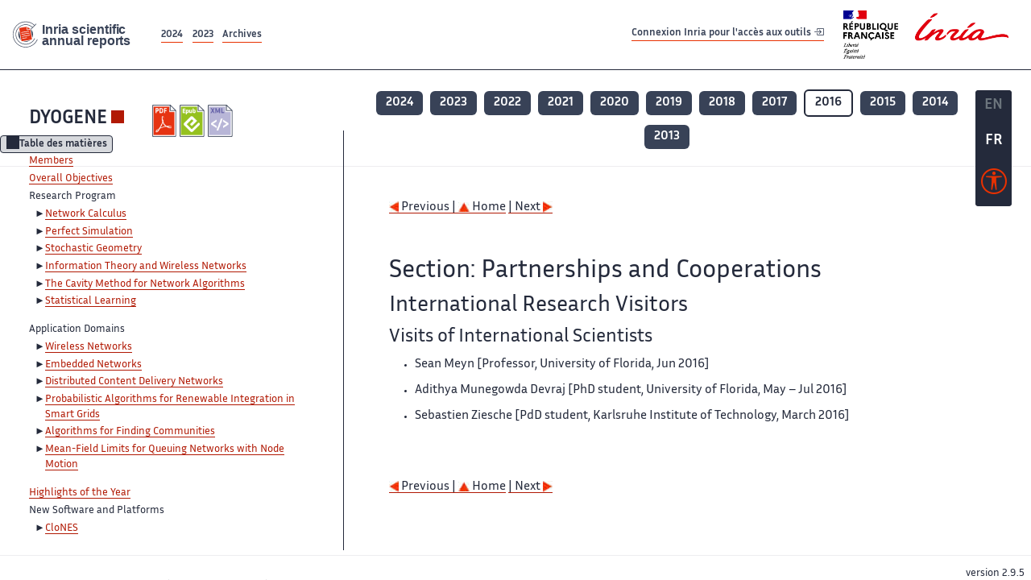

--- FILE ---
content_type: text/html; charset=UTF-8
request_url: https://radar.inria.fr/report/2016/dyogene/uid79.html
body_size: 6612
content:
<!DOCTYPE html>
<html lang="fr">
	<head>
		<meta charset="UTF-8">
		<title>
			 DYOGENE - 2016  - Rapport annuel d'activité 		</title>
		<meta name="viewport" content="width=device-width, initial-scale=1">
		<meta name="description" content="">
		<meta property="og:url" content="">
		<meta name="author" content="">
		<meta name="Keywords" content="">
		<meta name="Robots" content="">
					<link rel="shorticut icon" href="/images/favicon.ico">
			<link rel="stylesheet" href="/fonts/InriaSansWeb/fonts.css"/>
			<link rel="stylesheet" href="/build/app.c98f9684.css">
			<link rel="stylesheet" href="/build/accessconfig-css.d2939d14.css">

							<script src="/build/runtime.c74bae4c.js" defer></script><script src="/build/450.50132919.js" defer></script><script src="/build/625.5c116b42.js" defer></script><script src="/build/760.5f177bf5.js" defer></script><script src="/build/585.4025f623.js" defer></script><script src="/build/app.9d54d9e5.js" defer></script>
			<script src="/build/177.e6786253.js" defer></script><script src="/build/accessconfig-js.583128eb.js" defer></script>
				    <!-- extra head for year 2016-->
    <script id="MathJax-script" defer src="https://cdn.jsdelivr.net/npm/mathjax@3/es5/tex-mml-chtml.js"></script>
    <script src="/build/hide-button.536b20e4.js" defer></script>
            <link rel="stylesheet" href="/build/raweb.b7cc174e.css">
        <!-- end extra head -->

	</head>
	<body id="body">

		<nav role="navigation" id="nav-quick-access">
    <ul class="list-unstyled">
        <li><a class="quick-access-link" href="#main-content">Contenu principal</a></li>
        <li><a class="quick-access-link" href="/sitemap">Plan du site</a></li>
        <li><a class="quick-access-link" href="/accessibilite">Accessibilité</a></li>
        <li><a class="quick-access-link" href="/search">Rechercher</a></li>
    </ul>
</nav>

		<div id="settings" class="d-flex flex-column">
                        <a id= "change-to-lang" title=" EN: utiliser la langue anglaise"
               href="/change-locale/en"
               class=" text-decoration-none border-0  fs-19px">
                <span class="fw-bold  text-secondary ">EN</span>
            </a>
                                <span id= "current-lang" class="current-lang fw-bold  text-white text-decoration-none border-0  fs-19px"
                  title="Langue actuelle fr">FR</span>
                <div id="accessconfig" data-accessconfig-buttonname="Paramètres d&#039;accessibilité"
         data-accessconfig-params='{ "Prefix" : "a42-ac", "ContainerClass" : "","ModalCloseButton" : "","ModalTitle" : "","FormFieldset" : "","FormFieldsetLegend" : "","FormRadio" : "", "Justification": false, "Contrast": false}'>
        <button title="Accessibilité" class="bg-transparent border-0 "
                data-accessconfig-button="true">
            <i aria-hidden="true"  class="bi bi-universal-access-circle a11y-icon"></i>
        </button>
    </div>
</div>
		<div id="radar-rex-app">
			<nav role="navigation" id="nav-quick-access">
    <ul class="list-unstyled">
        <li><a class="quick-access-link" href="#main-content">Contenu principal</a></li>
        <li><a class="quick-access-link" href="/sitemap">Plan du site</a></li>
        <li><a class="quick-access-link" href="/accessibilite">Accessibilité</a></li>
        <li><a class="quick-access-link" href="/search">Rechercher</a></li>
    </ul>
</nav>

			<div id="settings" class="d-flex flex-column">
                        <a id= "change-to-lang" title=" EN: utiliser la langue anglaise"
               href="/change-locale/en"
               class=" text-decoration-none border-0  fs-19px">
                <span class="fw-bold  text-secondary ">EN</span>
            </a>
                                <span id= "current-lang" class="current-lang fw-bold  text-white text-decoration-none border-0  fs-19px"
                  title="Langue actuelle fr">FR</span>
                <div id="accessconfig" data-accessconfig-buttonname="Paramètres d&#039;accessibilité"
         data-accessconfig-params='{ "Prefix" : "a42-ac", "ContainerClass" : "","ModalCloseButton" : "","ModalTitle" : "","FormFieldset" : "","FormFieldsetLegend" : "","FormRadio" : "", "Justification": false, "Contrast": false}'>
        <button title="Accessibilité" class="bg-transparent border-0 "
                data-accessconfig-button="true">
            <i aria-hidden="true"  class="bi bi-universal-access-circle a11y-icon"></i>
        </button>
    </div>
</div>
			<div class="d-flex flex-column align-items-stretch wrapper">
				<header>
					<nav role="navigation" class="navbar navbar-expand-lg navbar-light bg-white border-top-0 border-end-0 border-start-0 navbarHtmlContent navbar-desktop-nav">
	<div class="container-fluid">
		<a class="navbar-brand border-white navbar-brand-link" href="/" title="Page d&#039;accueil - Rapports scientifiques annuels Inria"><img lang="en" src="/build/images/REx_icon.svg" class="logoRexRadarExploitation" alt="Inria scientific annual reports"></a>
		<button id="offcanvas-main-menu-button" class="navbar-toggler shadow-none btn-navbar-toogler border-white" data-bs-toggle="offcanvas" data-bs-target="#offcanvas-main-menu" title="Voir le menu" aria-controls="offcanvas-main-menu">
			<span class="navbar-toggler-icon"></span>
		</button>

		<div class="collapse navbar-collapse">
			<ul class="navbar-nav me-auto mb-2 mb-lg-0 d-flex flex-row archive-list-year">
                   <li class="nav-item mt-3">
            <a class="fw-bold nav-link underlineHref"
               href="/archive/2024"
               title="2024 annual reports">
                2024
            </a>
        </li>
             
              
                   <li class="nav-item mt-3">
            <a class="fw-bold nav-link underlineHref"
               href="/archive/2023"
               title="2023 annual reports">
                2023
            </a>
        </li>
             
              
        <li class="nav-item mt-3">
        <a class="nav-link fw-bold underlineHref" href="/archives"
           title="Toutes les archives">
            Archives        </a>
    </li>
</ul>
										<a id="login-link" href="/casauth" class="underlineHref fw-bold mb-4 me-4 navbar-brand mt-3 tools-link">
					Connexion Inria pour l&#039;accès aux outils
					<i aria-hidden="true" class="bi bi-box-arrow-in-right"></i>
				</a>
						<a class="navbar-brand logo-inria" href="https://www.inria.fr/fr" target="_blank">
				<img src="/images/RF-Inria_Logo_RVB.png" class="logoInria img-fluid" alt="Logo République Française Liberté Egalité Fraternité Inria">
			</a>
		</div>


	</div>
</nav>
<nav role="navigation" class="offcanvas offcanvas-start" data-bs-scroll="true" tabindex="-1" id="offcanvas-main-menu" aria-label="Main navigation">
	<div class="offcanvas-header">
		<a class="navbar-brand border-white" href="/" title="Page d&#039;accueil - Rapports scientifiques annuels Inria"><img src="/build/images/REx_icon.svg" lang="en" class="logoRexRadarExploitation" alt="Rapports annuels scientifique Inria"></a>
		<a target="_blank" href="https://www.inria.fr/fr" class="border-white fw-bold color-gris-fonce logo-inria" title="Inria home page}">
                        <img src="/images/RF-Inria_Logo_RVB.png" class="logoInria" alt="Inria">

        </a>
	</div>
	<div class="offcanvas-body">
		<ul class="list-group list-group-flush">
							<li class="list-group-item color-gris-fonce mt-2">
					<a href="/casauth" class="btn btn-primary shadow-none btn-sm w-100 border-0 bg-color-gris-fonce">
						Connexion Inria pour l&#039;accès aux outils
						<i aria-hidden="true" class="bi bi-box-arrow-in-right"></i>
					</a>
				</li>
						<li class="list-group-item fw-bold color-gris-fonce">
				<button data-bs-toggle="collapse" class="btn btn-light" data-bs-target="#ra-explanation-in-menu" aria-expanded="false" aria-controls="ra-explanation-in-menu">À propos des rapports d'activité					<i class="bi bi-chevron-down float-end mt-1 ms-3"></i>
				</button>

				<div class="collapse" id="ra-explanation-in-menu">
					<p class="p-2">
						Les équipes de recherche d&#039;Inria produisent un rapport d&#039;activité annuel présentant leurs activités et leurs résultats de l&#039;année. Ces rapports incluent les membres de l&#039;équipe, le programme scientifique, le logiciel développé par l&#039;équipe et les nouveaux résultats de l&#039;année. Le rapport décrit également les subventions, les contrats et les activités de diffusion et d&#039;enseignement. Enfin, le rapport donne la liste des publications de l&#039;année.					</p>
				</div>
			</li>
			<li class="list-group-item fw-bold color-gris-fonce">
				<button data-bs-toggle="collapse" class="btn btn-light" data-bs-target="#list-archive-mobile-menu" aria-expanded="false" aria-controls="list-archive-mobile-menu">Accès aux archives des rapports					<i class="bi bi-chevron-down float-end mt-1 ms-3"></i>
				</button>
			</li>
			<li class="collapse list-group-item " id="list-archive-mobile-menu">
				<div class="d-flex flex-wrap text-center year-short-list">
											<a class="nav-link fw-bold border-white color-rouge-fonce" href="/archive/2024" title="Rapports annuels 2024">
							2024
						</a>
											<a class="nav-link fw-bold border-white color-rouge-fonce" href="/archive/2023" title="Rapports annuels 2023">
							2023
						</a>
											<a class="nav-link fw-bold border-white color-rouge-fonce" href="/archive/2022" title="Rapports annuels 2022">
							2022
						</a>
											<a class="nav-link fw-bold border-white color-rouge-fonce" href="/archive/2021" title="Rapports annuels 2021">
							2021
						</a>
											<a class="nav-link fw-bold border-white color-rouge-fonce" href="/archive/2020" title="Rapports annuels 2020">
							2020
						</a>
									</div>
				<div class="list-group-item color-gris-fonce mt-2">
					<a href="/archives" class="fw-bold border-white color-gris-fonce">Toutes les archives</a>
				</div>
			</li>

						<li class="list-group-item color-gris-fonce mt-2">
				<a href="/sitemap" class="border-white fw-bold color-gris-fonce">Plan du site</a>
			</li>
			<li class="list-group-item color-gris-fonce mt-2">
				<a href="/mentions-legales" class="border-white fw-bold color-gris-fonce">Mentions légales</a>
			</li>
			<li class="list-group-item color-gris-fonce mt-2">
				<a href="/accessibilite" class="border-white fw-bold color-gris-fonce">Accessibilité
					- non
					                    conforme</a>
			</li>
			<li class="list-group-item mt-2">
				<div id="accessconfig-mobile" data-accessconfig-buttonname="Paramètres d’accessibilité" data-accessconfig-params='{ "Prefix" : "a42-ac", "ContainerClass" : "","ModalCloseButton" : "","ModalTitle" : "","FormFieldset" : "","FormFieldsetLegend" : "","FormRadio" : ""}'>
					<button class="bg-transparent border-0 fw-bold color-gris-fonce " data-accessconfig-button="true">
						<i aria-hidden="true" class="bi bi-universal-access-circle a11y-icon"></i>
						Paramètres d&#039;accessibilité
					</button>
				</div>

			</li>
			<li class="list-group-item fw-bold color-gris-fonce mt-2">
				<div class="d-flex flex-wrap justify-content-between">
																		<a href="/change-locale/en" class="text-decoration-none border-0" title="">
								<p class="fw-bold  color-rouge-fonce ">FRANCAIS</p>
							</a>
							|
							<a href="/change-locale/en" class="text-decoration-none border-0" title="Traduire en Anglais">
								<p class="fw-bold  color-rouge-fonce  float-end me-3">ANGLAIS</p>
							</a>
																										</div>

			</li>
		</ul>
	</div>
</nav>
									</header>
								<main id="main-content" class="scrollable-zone">     <div id="report-header" class="container-fluid hidden-in-mobile-view report-header">
        <div id="report-info-wrapper" class="row">
            <div class="col-lg-4">
                <div class="report-links">
                    <a href="https://inria.fr/en/dyogene" class="fw-bold border-white link-to-team-site"
                       lang="fr" target="_blank"
                       title="Site web de l&#039;équipe DYOGENE">DYOGENE</a>
                    <section
        class="report-document-section"
     aria-label="Documents du rapport dyogene 2016"
     title="Documents du rapport dyogene 2016">
    <ul class="document-list">
                                            <li>
                    <a href="/rapportsactivite/RA2016/dyogene/dyogene.pdf" target="_blank"  title="version PDF" class="border-white">
                        <img src="/images/Pdf_picto_x2.png"
                             alt="version PDF"
                             class="picto-document me-1">
                    </a>
                </li>
                                                                                    <li>
                    <a href="/rapportsactivite/RA2016/dyogene/dyogene.epub"
                       title="Version ePub"
                       class="border-white">
                        <img src=" /images/Epub_picto_x2.png"
                             alt="Version ePub" class="picto-document me-1">
                    </a>
                </li>
                                                                                                                                <li>
                    <a href="/rapportsactivite/RA2016/dyogene/dyogene.xml" target="_blank" title="Version XML"
                       class="border-white">
                        <img src="/images/Xml_picto_x2.png"
                             alt="Version XML" class="picto-document me-1">
                    </a>
                </li>
                        </ul>
</section>


                </div>
            </div>
            <div class="col">
                    <nav role='navigation'
         class="text-center report-year-list"
         aria-label="Rapports de l&#039;équipe dyogene par année">
        <ul class="list-unstyled">
                                                <li class="unselected-year d-inline-flex">
                        <a href="/report/2024/dyogene" title="2024 (nouvel onglet) "
                           class="text-white border-0 fw-bold text-decoration-none" target="_blank">2024</a>
                    </li>
                                                                <li class="unselected-year d-inline-flex">
                        <a href="/report/2023/dyogene" title="2023 (nouvel onglet) "
                           class="text-white border-0 fw-bold text-decoration-none" target="_blank">2023</a>
                    </li>
                                                                <li class="unselected-year d-inline-flex">
                        <a href="/report/2022/dyogene" title="2022 (nouvel onglet) "
                           class="text-white border-0 fw-bold text-decoration-none" target="_blank">2022</a>
                    </li>
                                                                <li class="unselected-year d-inline-flex">
                        <a href="/report/2021/dyogene" title="2021 (nouvel onglet) "
                           class="text-white border-0 fw-bold text-decoration-none" target="_blank">2021</a>
                    </li>
                                                                <li class="unselected-year d-inline-flex">
                        <a href="/report/2020/dyogene" title="2020 (nouvel onglet) "
                           class="text-white border-0 fw-bold text-decoration-none" target="_blank">2020</a>
                    </li>
                                                                <li class="unselected-year d-inline-flex">
                        <a href="/report/2019/dyogene" title="2019 (nouvel onglet) "
                           class="text-white border-0 fw-bold text-decoration-none" target="_blank">2019</a>
                    </li>
                                                                <li class="unselected-year d-inline-flex">
                        <a href="/report/2018/dyogene" title="2018 (nouvel onglet) "
                           class="text-white border-0 fw-bold text-decoration-none" target="_blank">2018</a>
                    </li>
                                                                <li class="unselected-year d-inline-flex">
                        <a href="/report/2017/dyogene" title="2017 (nouvel onglet) "
                           class="text-white border-0 fw-bold text-decoration-none" target="_blank">2017</a>
                    </li>
                                                                <li class="selected-year d-inline-flex" title="dyogene 2016: année sélectionnée">
                        <span class="border-0 fw-bold text-decoration-none">2016</span>
                    </li>
                                                                <li class="unselected-year d-inline-flex">
                        <a href="/report/2015/dyogene" title="2015 (nouvel onglet) "
                           class="text-white border-0 fw-bold text-decoration-none" target="_blank">2015</a>
                    </li>
                                                                <li class="unselected-year d-inline-flex">
                        <a href="/report/2014/dyogene" title="2014 (nouvel onglet) "
                           class="text-white border-0 fw-bold text-decoration-none" target="_blank">2014</a>
                    </li>
                                                                <li class="unselected-year d-inline-flex">
                        <a href="/report/2013/dyogene" title="2013 (nouvel onglet) "
                           class="text-white border-0 fw-bold text-decoration-none" target="_blank">2013</a>
                    </li>
                                    </ul>
    </nav>

            </div>
        </div>
    </div>
    <span id="button-toggle-toc-wrapper" class="hidden-in-mobile-view">
            <button id="button-toggle-toc"
                    class="hide-button btn shadow-none btn-sm"
                    data-element-id="ra-toc"
                    data-initial-state="open"
                    data-open-title="Table des matières"
                    data-aria-label-open="Ouvrir la table des matières"
                    data-close-title="Table des matières"
                    data-aria-label-close="Fermer la table des matières"
            ></button>
        </span>

        <div id="toc-in-mobile-view"
     class="show-in-mobile-view">
    <div class="d-flex flex-wrap justify-content-between ">
        <h5 class="mt-2"><a href="http://www.di.ens.fr/dyogene/" class="fw-bold border-white"
                            title="Site web de l&#039;équipe dyogene%"
                            target="_blank">DYOGENE - 2016 </a></h5>
        <nav role="navigation" aria-label="Accès au sommaire">
            <button class="btn btn-danger btn-sm shadow-none bg-transparent text-dark float-end fw-bold mt-1 border-2 rounded border-color-orange-inria"
                    data-bs-toggle="offcanvas" data-bs-target="#mobile-menu-html-content"

                    aria-controls="mobile-menu-html-content">Sommaire</button>
        </nav>
    </div>
    <div class="offcanvas offcanvas-end"
         aria-label="Table des matières"
         tabindex="-1"
         id="mobile-menu-html-content">
        <div class="offcanvas-header">
            <h5 lang="fr"><a href="http://www.di.ens.fr/dyogene/" class="fw-bold border-white"
                                                   title="Site web de l&#039;équipe dyogene%"
                                                   target="_blank">DYOGENE - 2016 </a>
            </h5>
            <button type="button" class="btn-close text-reset" data-bs-dismiss="offcanvas"
                    aria-label="Fermer"></button>
        </div>
        <div class="offcanvas-body">
            <div class="tdmdiv">
      <div class="logo">
        <a href="http://www.inria.fr">
          <img alt="Inria" src="/rapportsactivite/RA2016/dyogene/../static/img/icons/logo_INRIA-coul.jpg" style="align:bottom; border:none"></img>
        </a>
      </div>
      <div class="TdmEntry">
        <div class="tdmentete">
          <a href="uid0.html">Project-Team Dyogene</a>
        </div>
        <span>
          <a href="uid1.html">Members</a>
        </span>
      </div>
      <div class="TdmEntry">
        <a href="./uid3.html">Overall Objectives</a>
      </div>
      <div class="TdmEntry">Research Program<ul><li><a href="uid5.html&#xA;&#x9;&#x9;  ">Network Calculus</a></li><li><a href="uid6.html&#xA;&#x9;&#x9;  ">Perfect Simulation</a></li><li><a href="uid8.html&#xA;&#x9;&#x9;  ">Stochastic Geometry</a></li><li><a href="uid9.html&#xA;&#x9;&#x9;  ">Information Theory and Wireless Networks</a></li><li><a href="uid10.html&#xA;&#x9;&#x9;  ">The Cavity Method for Network Algorithms</a></li><li><a href="uid11.html&#xA;&#x9;&#x9;  ">Statistical Learning</a></li></ul></div>
      <div class="TdmEntry">Application Domains<ul><li><a href="uid13.html&#xA;&#x9;&#x9;  ">Wireless Networks</a></li><li><a href="uid14.html&#xA;&#x9;&#x9;  ">Embedded Networks</a></li><li><a href="uid15.html&#xA;&#x9;&#x9;  ">Distributed Content Delivery Networks</a></li><li><a href="uid16.html&#xA;&#x9;&#x9;  ">Probabilistic Algorithms for
Renewable Integration in Smart Grids</a></li><li><a href="uid17.html&#xA;&#x9;&#x9;  ">Algorithms for Finding Communities</a></li><li><a href="uid18.html&#xA;&#x9;&#x9;  ">Mean-Field Limits for
Queuing Networks with Node Motion</a></li></ul></div>
      <div class="TdmEntry">
        <a href="./uid20.html">Highlights of the Year</a>
      </div>
      <div class="TdmEntry">New Software and Platforms<ul><li><a href="uid23.html&#xA;&#x9;&#x9;  ">CloNES</a></li></ul></div>
      <div class="TdmEntry">New Results<ul><li><a href="uid28.html&#xA;&#x9;&#x9;  ">Fast Weak KAM Integrators for Separable Hamiltonian Systems</a></li><li><a href="uid29.html&#xA;&#x9;&#x9;  ">Low Complexity State Space
Representation and Algorithms for Closed Queueing Networks Exact
Sampling</a></li><li><a href="uid30.html&#xA;&#x9;&#x9;  ">Queueing Networks
with Mobile Servers: The Mean-Field Approach</a></li><li><a href="uid31.html&#xA;&#x9;&#x9;  ">Distributed Randomized Control for
Demand Dispatch</a></li><li><a href="uid32.html&#xA;&#x9;&#x9;  ">Smart Fridge / Dumb Grid? Demand
Dispatch for the Power Grid of 2020</a></li><li><a href="uid33.html&#xA;&#x9;&#x9;  ">Efficient
Orchestration Mechanisms for Congestion Mitigation in Network Functions Virtualization: Models and Algorithms</a></li><li><a href="uid34.html&#xA;&#x9;&#x9;  ">Optimal Planning of Virtual Content Delivery Networks under Uncertain Traffic Demands</a></li><li><a href="uid35.html&#xA;&#x9;&#x9;  ">Distributed Spectrum
Management in TV White Space Networks</a></li><li><a href="uid36.html&#xA;&#x9;&#x9;  ">Straight: Stochastic Geometry and
User History Based Mobility Estimation</a></li><li><a href="uid37.html&#xA;&#x9;&#x9;  ">Mobility State Estimation in LTE</a></li><li><a href="uid38.html&#xA;&#x9;&#x9;  ">Cell Planning for Mobility Management in Heterogeneous Cellular Networks</a></li><li><a href="uid39.html&#xA;&#x9;&#x9;  ">Location Aware
Opportunistic Bandwidth Sharing between Static and Mobile Users
with Stochastic Learning in Cellular Networks</a></li><li><a href="uid40.html&#xA;&#x9;&#x9;  ">Gibbsian On-Line Distributed Content Caching Strategy for Cellular Networks</a></li><li><a href="uid41.html&#xA;&#x9;&#x9;  ">Spatial Disparity of QoS Metrics Between Base Stations in Wireless Cellular Networks</a></li><li><a href="uid42.html&#xA;&#x9;&#x9;  ">Stronger Wireless Signals
Appear More Poisson</a></li><li><a href="uid43.html&#xA;&#x9;&#x9;  ">On Some Diffusion and
Spanning Problems in Configuration Model</a></li><li><a href="uid44.html&#xA;&#x9;&#x9;  ">Inferring Sparsity: Compressed Sensing
Using Generalized Restricted Boltzmann Machines</a></li><li><a href="uid45.html&#xA;&#x9;&#x9;  ">Recovering Asymmetric Communities in
the Stochastic Block Model</a></li><li><a href="uid46.html&#xA;&#x9;&#x9;  ">A Spectral Algorithm with Additive
Clustering for the Recovery of Overlapping Communities in Networks</a></li><li><a href="uid47.html&#xA;&#x9;&#x9;  ">Impact of Community Structure on Cascades</a></li><li><a href="uid48.html&#xA;&#x9;&#x9;  ">Clustering from Sparse Pairwise
Measurements</a></li><li><a href="uid49.html&#xA;&#x9;&#x9;  ">Limit Theory for
Geometric Statistics of Clustering Point Processes</a></li><li><a href="uid50.html&#xA;&#x9;&#x9;  ">The Boolean Model
in the Shannon Regime: Three Thresholds and Related Asymptotics</a></li></ul></div>
      <div class="TdmEntry">Bilateral Contracts and Grants with Industry<ul><li><a href="uid52.html&#xA;&#x9;&#x9;  ">Bilateral Contracts with Industry</a></li><li><a href="uid55.html&#xA;&#x9;&#x9;  ">Bilateral Grants with Industry</a></li></ul></div>
      <div class="TdmEntry">Partnerships and Cooperations<ul><li><a href="uid58.html&#xA;&#x9;&#x9;  ">Regional Initiatives</a></li><li><a href="uid60.html&#xA;&#x9;&#x9;  ">National Initiatives</a></li><li><a href="uid66.html&#xA;&#x9;&#x9;  ">International Initiatives</a></li><li class="tdmActPage"><a href="uid79.html&#xA;&#x9;&#x9;  ">International Research Visitors</a></li></ul></div>
      <div class="TdmEntry">Dissemination<ul><li><a href="uid85.html&#xA;&#x9;&#x9;  ">Promoting Scientific Activities</a></li><li><a href="uid117.html&#xA;&#x9;&#x9;  ">Teaching - Supervision - Juries</a></li><li><a href="uid145.html&#xA;&#x9;&#x9;  ">Popularization</a></li></ul></div>
      <div class="TdmEntry">
        <div>Bibliography</div>
      </div>
      <div class="TdmEntry">
        <ul>
          <li>
            <a href="bibliography.html" id="tdmbibentmajor">Major publications</a>
          </li>
          <li>
            <a href="bibliography.html#year" id="tdmbibentyear">Publications of the year</a>
          </li>
          <li>
            <a href="bibliography.html#References" id="tdmbibentfoot">References in notes</a>
          </li>
        </ul>
      </div>
    </div>
        </div>
    </div>
</div>
    <div class="show-in-mobile-view">
            <nav role='navigation'
         class="text-center report-year-list"
         aria-label="Rapports de l&#039;équipe dyogene par année">
        <ul class="list-unstyled">
                                                <li class="unselected-year d-inline-flex">
                        <a href="/report/2024/dyogene" title="2024 (nouvel onglet) "
                           class="text-white border-0 fw-bold text-decoration-none" target="_blank">2024</a>
                    </li>
                                                                <li class="unselected-year d-inline-flex">
                        <a href="/report/2023/dyogene" title="2023 (nouvel onglet) "
                           class="text-white border-0 fw-bold text-decoration-none" target="_blank">2023</a>
                    </li>
                                                                <li class="unselected-year d-inline-flex">
                        <a href="/report/2022/dyogene" title="2022 (nouvel onglet) "
                           class="text-white border-0 fw-bold text-decoration-none" target="_blank">2022</a>
                    </li>
                                                                <li class="unselected-year d-inline-flex">
                        <a href="/report/2021/dyogene" title="2021 (nouvel onglet) "
                           class="text-white border-0 fw-bold text-decoration-none" target="_blank">2021</a>
                    </li>
                                                                <li class="unselected-year d-inline-flex">
                        <a href="/report/2020/dyogene" title="2020 (nouvel onglet) "
                           class="text-white border-0 fw-bold text-decoration-none" target="_blank">2020</a>
                    </li>
                                                                <li class="unselected-year d-inline-flex">
                        <a href="/report/2019/dyogene" title="2019 (nouvel onglet) "
                           class="text-white border-0 fw-bold text-decoration-none" target="_blank">2019</a>
                    </li>
                                                                <li class="unselected-year d-inline-flex">
                        <a href="/report/2018/dyogene" title="2018 (nouvel onglet) "
                           class="text-white border-0 fw-bold text-decoration-none" target="_blank">2018</a>
                    </li>
                                                                <li class="unselected-year d-inline-flex">
                        <a href="/report/2017/dyogene" title="2017 (nouvel onglet) "
                           class="text-white border-0 fw-bold text-decoration-none" target="_blank">2017</a>
                    </li>
                                                                <li class="selected-year d-inline-flex" title="dyogene 2016: année sélectionnée">
                        <span class="border-0 fw-bold text-decoration-none">2016</span>
                    </li>
                                                                <li class="unselected-year d-inline-flex">
                        <a href="/report/2015/dyogene" title="2015 (nouvel onglet) "
                           class="text-white border-0 fw-bold text-decoration-none" target="_blank">2015</a>
                    </li>
                                                                <li class="unselected-year d-inline-flex">
                        <a href="/report/2014/dyogene" title="2014 (nouvel onglet) "
                           class="text-white border-0 fw-bold text-decoration-none" target="_blank">2014</a>
                    </li>
                                                                <li class="unselected-year d-inline-flex">
                        <a href="/report/2013/dyogene" title="2013 (nouvel onglet) "
                           class="text-white border-0 fw-bold text-decoration-none" target="_blank">2013</a>
                    </li>
                                    </ul>
    </nav>

        <section
        class="report-document-section"
     aria-label="Documents du rapport dyogene 2016"
     title="Documents du rapport dyogene 2016">
    <ul class="document-list">
                                            <li>
                    <a href="/rapportsactivite/RA2016/dyogene/dyogene.pdf" target="_blank"  title="version PDF" class="border-white">
                        <img src="/images/Pdf_picto_x2.png"
                             alt="version PDF"
                             class="picto-document me-1">
                    </a>
                </li>
                                                                                    <li>
                    <a href="/rapportsactivite/RA2016/dyogene/dyogene.epub"
                       title="Version ePub"
                       class="border-white">
                        <img src=" /images/Epub_picto_x2.png"
                             alt="Version ePub" class="picto-document me-1">
                    </a>
                </li>
                                                                                                                                <li>
                    <a href="/rapportsactivite/RA2016/dyogene/dyogene.xml" target="_blank" title="Version XML"
                       class="border-white">
                        <img src="/images/Xml_picto_x2.png"
                             alt="Version XML" class="picto-document me-1">
                    </a>
                </li>
                        </ul>
</section>


    </div>

        

    <div class="container-fluid" id="report-content" lang="en">
        <div class="row">
            <div id="ra-toc" class="col-lg-4 left-column">


                <div class="content-html-sidebar">
                    <div class="tdmdiv">
      <div class="logo">
        <a href="http://www.inria.fr">
          <img alt="Inria" src="/rapportsactivite/RA2016/dyogene/../static/img/icons/logo_INRIA-coul.jpg" style="align:bottom; border:none"></img>
        </a>
      </div>
      <div class="TdmEntry">
        <div class="tdmentete">
          <a href="uid0.html">Project-Team Dyogene</a>
        </div>
        <span>
          <a href="uid1.html">Members</a>
        </span>
      </div>
      <div class="TdmEntry">
        <a href="./uid3.html">Overall Objectives</a>
      </div>
      <div class="TdmEntry">Research Program<ul><li><a href="uid5.html&#xA;&#x9;&#x9;  ">Network Calculus</a></li><li><a href="uid6.html&#xA;&#x9;&#x9;  ">Perfect Simulation</a></li><li><a href="uid8.html&#xA;&#x9;&#x9;  ">Stochastic Geometry</a></li><li><a href="uid9.html&#xA;&#x9;&#x9;  ">Information Theory and Wireless Networks</a></li><li><a href="uid10.html&#xA;&#x9;&#x9;  ">The Cavity Method for Network Algorithms</a></li><li><a href="uid11.html&#xA;&#x9;&#x9;  ">Statistical Learning</a></li></ul></div>
      <div class="TdmEntry">Application Domains<ul><li><a href="uid13.html&#xA;&#x9;&#x9;  ">Wireless Networks</a></li><li><a href="uid14.html&#xA;&#x9;&#x9;  ">Embedded Networks</a></li><li><a href="uid15.html&#xA;&#x9;&#x9;  ">Distributed Content Delivery Networks</a></li><li><a href="uid16.html&#xA;&#x9;&#x9;  ">Probabilistic Algorithms for
Renewable Integration in Smart Grids</a></li><li><a href="uid17.html&#xA;&#x9;&#x9;  ">Algorithms for Finding Communities</a></li><li><a href="uid18.html&#xA;&#x9;&#x9;  ">Mean-Field Limits for
Queuing Networks with Node Motion</a></li></ul></div>
      <div class="TdmEntry">
        <a href="./uid20.html">Highlights of the Year</a>
      </div>
      <div class="TdmEntry">New Software and Platforms<ul><li><a href="uid23.html&#xA;&#x9;&#x9;  ">CloNES</a></li></ul></div>
      <div class="TdmEntry">New Results<ul><li><a href="uid28.html&#xA;&#x9;&#x9;  ">Fast Weak KAM Integrators for Separable Hamiltonian Systems</a></li><li><a href="uid29.html&#xA;&#x9;&#x9;  ">Low Complexity State Space
Representation and Algorithms for Closed Queueing Networks Exact
Sampling</a></li><li><a href="uid30.html&#xA;&#x9;&#x9;  ">Queueing Networks
with Mobile Servers: The Mean-Field Approach</a></li><li><a href="uid31.html&#xA;&#x9;&#x9;  ">Distributed Randomized Control for
Demand Dispatch</a></li><li><a href="uid32.html&#xA;&#x9;&#x9;  ">Smart Fridge / Dumb Grid? Demand
Dispatch for the Power Grid of 2020</a></li><li><a href="uid33.html&#xA;&#x9;&#x9;  ">Efficient
Orchestration Mechanisms for Congestion Mitigation in Network Functions Virtualization: Models and Algorithms</a></li><li><a href="uid34.html&#xA;&#x9;&#x9;  ">Optimal Planning of Virtual Content Delivery Networks under Uncertain Traffic Demands</a></li><li><a href="uid35.html&#xA;&#x9;&#x9;  ">Distributed Spectrum
Management in TV White Space Networks</a></li><li><a href="uid36.html&#xA;&#x9;&#x9;  ">Straight: Stochastic Geometry and
User History Based Mobility Estimation</a></li><li><a href="uid37.html&#xA;&#x9;&#x9;  ">Mobility State Estimation in LTE</a></li><li><a href="uid38.html&#xA;&#x9;&#x9;  ">Cell Planning for Mobility Management in Heterogeneous Cellular Networks</a></li><li><a href="uid39.html&#xA;&#x9;&#x9;  ">Location Aware
Opportunistic Bandwidth Sharing between Static and Mobile Users
with Stochastic Learning in Cellular Networks</a></li><li><a href="uid40.html&#xA;&#x9;&#x9;  ">Gibbsian On-Line Distributed Content Caching Strategy for Cellular Networks</a></li><li><a href="uid41.html&#xA;&#x9;&#x9;  ">Spatial Disparity of QoS Metrics Between Base Stations in Wireless Cellular Networks</a></li><li><a href="uid42.html&#xA;&#x9;&#x9;  ">Stronger Wireless Signals
Appear More Poisson</a></li><li><a href="uid43.html&#xA;&#x9;&#x9;  ">On Some Diffusion and
Spanning Problems in Configuration Model</a></li><li><a href="uid44.html&#xA;&#x9;&#x9;  ">Inferring Sparsity: Compressed Sensing
Using Generalized Restricted Boltzmann Machines</a></li><li><a href="uid45.html&#xA;&#x9;&#x9;  ">Recovering Asymmetric Communities in
the Stochastic Block Model</a></li><li><a href="uid46.html&#xA;&#x9;&#x9;  ">A Spectral Algorithm with Additive
Clustering for the Recovery of Overlapping Communities in Networks</a></li><li><a href="uid47.html&#xA;&#x9;&#x9;  ">Impact of Community Structure on Cascades</a></li><li><a href="uid48.html&#xA;&#x9;&#x9;  ">Clustering from Sparse Pairwise
Measurements</a></li><li><a href="uid49.html&#xA;&#x9;&#x9;  ">Limit Theory for
Geometric Statistics of Clustering Point Processes</a></li><li><a href="uid50.html&#xA;&#x9;&#x9;  ">The Boolean Model
in the Shannon Regime: Three Thresholds and Related Asymptotics</a></li></ul></div>
      <div class="TdmEntry">Bilateral Contracts and Grants with Industry<ul><li><a href="uid52.html&#xA;&#x9;&#x9;  ">Bilateral Contracts with Industry</a></li><li><a href="uid55.html&#xA;&#x9;&#x9;  ">Bilateral Grants with Industry</a></li></ul></div>
      <div class="TdmEntry">Partnerships and Cooperations<ul><li><a href="uid58.html&#xA;&#x9;&#x9;  ">Regional Initiatives</a></li><li><a href="uid60.html&#xA;&#x9;&#x9;  ">National Initiatives</a></li><li><a href="uid66.html&#xA;&#x9;&#x9;  ">International Initiatives</a></li><li class="tdmActPage"><a href="uid79.html&#xA;&#x9;&#x9;  ">International Research Visitors</a></li></ul></div>
      <div class="TdmEntry">Dissemination<ul><li><a href="uid85.html&#xA;&#x9;&#x9;  ">Promoting Scientific Activities</a></li><li><a href="uid117.html&#xA;&#x9;&#x9;  ">Teaching - Supervision - Juries</a></li><li><a href="uid145.html&#xA;&#x9;&#x9;  ">Popularization</a></li></ul></div>
      <div class="TdmEntry">
        <div>Bibliography</div>
      </div>
      <div class="TdmEntry">
        <ul>
          <li>
            <a href="bibliography.html" id="tdmbibentmajor">Major publications</a>
          </li>
          <li>
            <a href="bibliography.html#year" id="tdmbibentyear">Publications of the year</a>
          </li>
          <li>
            <a href="bibliography.html#References" id="tdmbibentfoot">References in notes</a>
          </li>
        </ul>
      </div>
    </div>
                </div>
            </div>
            <div id="ra-content" class="col-lg main-column scrollable-zone mt-3">
                <div class="content-report d-flex flex-column mt-1 ps-4 pe-4">
                    <div class="report-content">
                        <div id="main">
      
      
      <br></br>
      <div class="bottomNavigation">
        <div class="tail_aucentre">
          <a accesskey="P" href="./uid66.html"><img alt="previous" src="/rapportsactivite/RA2016/dyogene/../static/img/icons/previous_motif.jpg" style="align:bottom; border:none"></img> Previous | </a>
          <a accesskey="U" href="./uid0.html"><img alt="up" src="/rapportsactivite/RA2016/dyogene/../static/img/icons/up_motif.jpg" style="align:bottom; border:none"></img>  Home</a>
          <a accesskey="N" href="./uid85.html"> | Next <img alt="next" src="/rapportsactivite/RA2016/dyogene/../static/img/icons/next_motif.jpg" style="align:bottom; border:none"></img></a>
        </div>
        <br></br>
      </div>
      <div id="textepage">
        
        <h2>Section: 
      Partnerships and Cooperations</h2>
        <h3 class="titre3">International Research Visitors</h3>
        <a name="uid80"></a>
        <h4 class="titre4">Visits of International Scientists</h4>
        <ul>
          <li>
            <p class="notaparagraph"><a name="uid81"> </a>Sean Meyn [Professor, University of Florida, Jun 2016]</p>
          </li>
          <li>
            <p class="notaparagraph"><a name="uid82"> </a>Adithya Munegowda Devraj [PhD student, University of Florida,
May – Jul 2016]</p>
          </li>
          <li>
            <p class="notaparagraph"><a name="uid83"> </a>Sebastien Ziesche [PdD student, Karlsruhe Institute of Technology,
March 2016]</p>
          </li>
        </ul>
      </div>
      
      <br></br>
      <div class="bottomNavigation">
        <div class="tail_aucentre">
          <a accesskey="P" href="./uid66.html"><img alt="previous" src="/rapportsactivite/RA2016/dyogene/../static/img/icons/previous_motif.jpg" style="align:bottom; border:none"></img> Previous | </a>
          <a accesskey="U" href="./uid0.html"><img alt="up" src="/rapportsactivite/RA2016/dyogene/../static/img/icons/up_motif.jpg" style="align:bottom; border:none"></img>  Home</a>
          <a accesskey="N" href="./uid85.html"> | Next <img alt="next" src="/rapportsactivite/RA2016/dyogene/../static/img/icons/next_motif.jpg" style="align:bottom; border:none"></img></a>
        </div>
        <br></br>
      </div>
    </div>
                    </div>
                </div>
            </div>
        </div>
    </div>
					</main>
				</div>
				<footer class="p-2 mt-2">
					<div class="d-flex flex-wrap gap-3">
	<nav role="navigation" id="footer-nav" class="flex-grow-1" aria-label="Footer">
		<ul>
			<li><a class="ms-3"href="/sitemap">Plan du site</a></li>
			<li><a class="ms-3"href="/mentions-legales">Mentions légales</a></li>

			<li><a lang="fr" class="ms-3"href="/accessibilite">Accessibilité : partiellement conforme</a></li>
		</ul>
	</nav>

	<p id="product-version" class="ml-auto">version
		2.9.5</p>

</div>
				</footer>
			</div>

		</body>
	</html>
